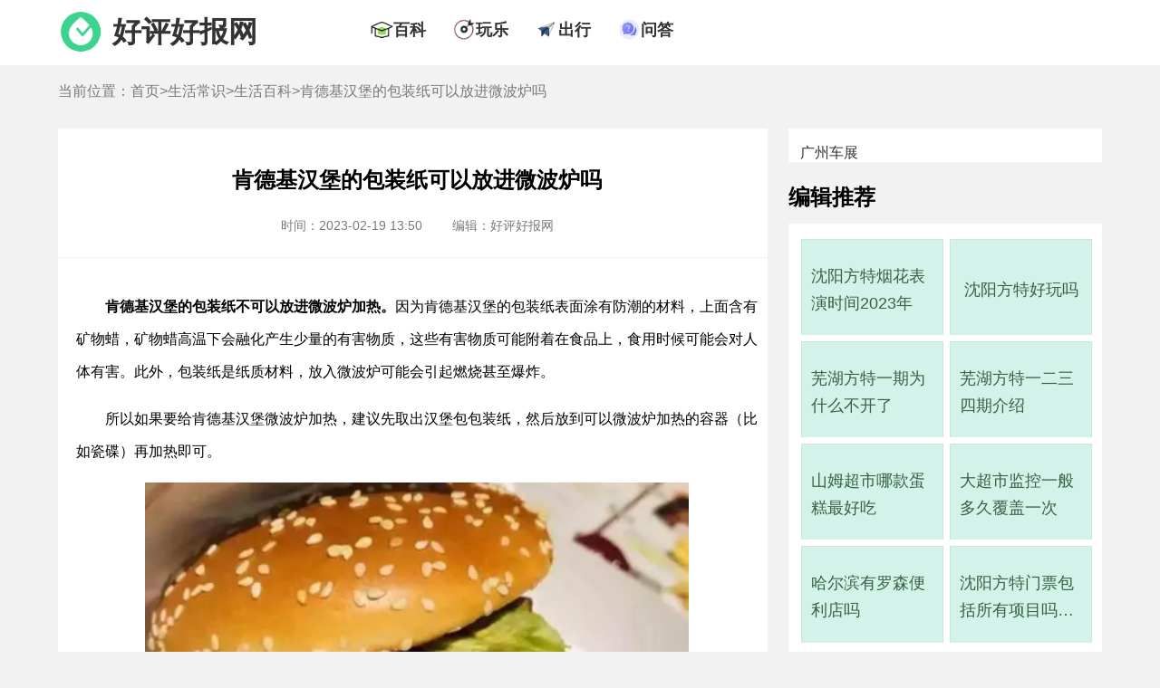

--- FILE ---
content_type: text/html; charset=UTF-8
request_url: https://www.gzhphb.com/zx/2482.html
body_size: 7659
content:
<!DOCTYPE html>
<html lang="zh-CN">
    <head>
        <meta charset="UTF-8">
        <title>肯德基汉堡的包装纸可以放进微波炉吗 - 好评好报网</title>
        <meta name="keywords" content="" />
        <meta name="description" content="肯德基汉堡的包装纸不可以放进微波炉加热。 因为肯德基汉堡的包装纸表面涂有防潮的材料，上面" />
        <link rel="shortcut icon" href="//www.gzhphb.com/favicon.ico"/>
        <meta http-equiv="Cache-Control" content="no-transform "/>
        <meta content="always" name="referrer">
        <meta name="applicable-device" content="pc">
        <meta name="mobile-agent" content="format=html5;url=//m.gzhphb.com/zx/2482.html">
        <link rel="alternate" media="only screen and (max-width: 640px)" href="//m.gzhphb.com/zx/2482.html" >
        <link href="//www.gzhphb.com/gzsource/article-pc.css" rel="stylesheet" type="text/css">
        <link href="//www.gzhphb.com/gzsource/wenda-pc.css" rel="stylesheet" type="text/css">
        <!--wap适配 -->
        <script type="text/javascript">
            var a=window.location.href;if(navigator.userAgent.match(/(iPhone|iPod|Android|ios)/i)){a=a.toLowerCase();str=a.replace("www.gzhphb.com","m.gzhphb.com");window.location.href=str}
        </script>
		
<!-- info -->
<script> var myTopCatId = 14815 ; var myCatId = 14825 ; var myArtId = 2482 ; var myYhId = 1 ; var myArtTag='' ;  </script>
<!-- info -->


    </head>

    <body>
        <div class="main">

            <div class="ssi_new_heabsder">
            <!--top begin-->
            <div class="nav">
                <div class="top-ban">
                    <div class="top-logo">
                        <img src="//www.gzhphb.com/gzsource/logo.png" />
                        <span><a href="//www.gzhphb.com/">好评好报网</a></span>
                    </div>
                    <div class="top-nav">
                        <ul>
                            <li>
                                <div class="nav-ico"><img src="//www.gzhphb.com/gzsource/baike.png" /></div>
                                <div class="nav-text"><a href="//www.gzhphb.com/zx/bk/">百科</a></div>
                            </li>
                            <li>
                                <div class="nav-ico"><img src="//www.gzhphb.com/gzsource/wanle.png" /></div>
                                <div class="nav-text"><a href="//www.gzhphb.com/tour/">玩乐</a></div>
                            </li>
                            <li>
                                <div class="nav-ico"><img src="//www.gzhphb.com/gzsource/trafic.png" /></div>
                                <div class="nav-text"><a href="//www.gzhphb.com/zx/jiaotong/">出行</a></div>
                            </li>
                           <li>
                                <div class="nav-ico"><img src="//www.gzhphb.com/gzsource/ask.png" /></div>
                                <div class="nav-text"><a href="//www.gzhphb.com/wenda/">问答</a></div>
                            </li>
                        </ul>
                    </div>
                </div>
            </div>
            <!--top end-->
</div>

            <!--nav-mbx begin-->
            <div class="nav-mbx">
                <div class="nav-mbx-list">
                    <span>当前位置：<a href='//www.gzhphb.com/'>首页</a>&gt;<a href='//www.gzhphb.com/zx/'>生活常识</a>&gt;<a href='//www.gzhphb.com/zx/bk/'>生活百科</a>&gt;肯德基汉堡的包装纸可以放进微波炉吗</span>
                </div>
            </div>
            <!--nav-mbx end-->
            <!--F2 begin-->
            <div class="main-s">
                <div class="main-s-l">
                    <div class="main-art">
                        <div class="main-art-h">
                            <h1>肯德基汉堡的包装纸可以放进微波炉吗</h1>
                            <div class="pub-info">
                                <span class="time">时间：2023-02-19 13:50</span>
                                <span class="edit">编辑：好评好报网</span>
                            </div>
                        </div>
                        <div class="main-art-body">
                            <p>
	<strong>肯德基汉堡的包装纸不可以放进微波炉加热。</strong>因为肯德基汉堡的包装纸表面涂有防潮的材料，上面含有矿物蜡，矿物蜡高温下会融化产生少量的有害物质，这些有害物质可能附着在食品上，食用时候可能会对人体有害。此外，包装纸是纸质材料，放入微波炉可能会引起燃烧甚至爆炸。</p>
<p>
	所以如果要给肯德基汉堡微波炉加热，建议先取出汉堡包包装纸，然后放到可以微波炉加热的容器（比如瓷碟）再加热即可。</p>
<p style="text-align: center;">
	<img alt="" src="//www.gzhphb.com/img/allimg/230213/a7deb8d03bed0a158739c522ea553776.jpeg" /></p>

                            
                            

                        </div>
                    </div>
                    <!--life begin-->

                    <div class="ssi_absd_xgwz_pc">
<div style="margin-bottom: 40px;">
    <script type="text/javascript" src="//goods.zsjxwj.com/common/sn/common/m/resource/ppc_vkc.js"></script>
    <!--6882952-->
</div>
</div>

                    <div class="main-t">相关文章</div>
                    <div class="main-body">
                        <ul>
                            <li>
                                <div class="main-list-conten">
                                    <span class="list-title"><a target="_blank" href="//www.gzhphb.com/zx/2371.html ">先办满月酒再办婚礼丢人吗</a></span>
                                    <span class="list-time">2023-02-17 20:50</span>
                                    <span class="list-desc"> 从传统的思想里，很多认会觉得先办满月酒再办婚礼是丢人，因为可能会给人带来未婚先育的即视感 。因为中国对性的态度比较含蓄，未婚先育在中国往往会被人带有色眼镜来看，尤其是在较...<a target="_blank" href="//www.gzhphb.com/zx/2371.html ">[详细]</a></span>
                                </div>
                            </li>
<li>
                                <div class="main-list-conten">
                                    <span class="list-title"><a target="_blank" href="//www.gzhphb.com/zx/4380.html ">吉尼斯世界纪录最快的跑车</a></span>
                                    <span class="list-time">2023-03-09 18:30</span>
                                    <span class="list-desc"> 吉尼斯世界纪录最快的跑车是轩尼诗毒液GT ，以435.31千米/小时的速度获得世界最快了铲车，成为最新的吉尼斯世界纪录，是一款概念跑车车型。 轩尼诗毒液GT是轩尼诗在2011年的时候推出的一款...<a target="_blank" href="//www.gzhphb.com/zx/4380.html ">[详细]</a></span>
                                </div>
                            </li>
<li>
                                <div class="main-list-conten">
                                    <span class="list-title"><a target="_blank" href="//www.gzhphb.com/zx/2763.html ">麦当劳1+1怎么点</a></span>
                                    <span class="list-time">2023-02-22 10:30</span>
                                    <span class="list-desc"> 麦当劳1+1点餐方法： 1）进入麦当劳APP或微信小程序；2）选择点餐的门店；2）找到1+1随心配栏目，在红区任选一款指定产品搭配白区任意一款指定产品；5）点击结算，选择堂食或外带，确认信...<a target="_blank" href="//www.gzhphb.com/zx/2763.html ">[详细]</a></span>
                                </div>
                            </li>
<li>
                                <div class="main-list-conten">
                                    <span class="list-title"><a target="_blank" href="//www.gzhphb.com/zx/3889.html ">写乐14k为什么不建议买</a></span>
                                    <span class="list-time">2023-02-24 20:50</span>
                                    <span class="list-desc"> 写乐14k不建议买的原因有这些：写字舒适感不强、笔尖不耐磨以及上墨器容量比较小，这也是写乐14k的一些缺点，是使用过的朋友的一些使用评价，当然仅供参考，具体还是要以实际使用感受...<a target="_blank" href="//www.gzhphb.com/zx/3889.html ">[详细]</a></span>
                                </div>
                            </li>
<li>
                                <div class="main-list-conten">
                                    <span class="list-title"><a target="_blank" href="//www.gzhphb.com/zx/7576.html ">新佳宜连锁便利店官网</a></span>
                                    <span class="list-time">2023-04-05 16:01</span>
                                    <span class="list-desc"> 新佳宜连锁便利店官网： http://www.jiayihn.com/pc/index 。新佳宜是湖南本土领先的连锁便利店品牌，目前仅湖南开放加盟。主要加盟城市有：长沙、望城、星沙、宁乡、湘潭、株洲、岳阳、益阳、...<a target="_blank" href="//www.gzhphb.com/zx/7576.html ">[详细]</a></span>
                                </div>
                            </li>
<li>
                                <div class="main-list-conten">
                                    <span class="list-title"><a target="_blank" href="//www.gzhphb.com/zx/5539.html ">我国内海分别是哪两个</a></span>
                                    <span class="list-time">2023-04-01 07:20</span>
                                    <span class="list-desc"> 我国内海分别是渤海和琼州海峡。 虽然我国的临海有渤海、黄海、东海、南海。但是完全属于我国领海的只有渤海和琼州海峡。 渤海是一个位于我国东北部的海湾，是我国最大的半封闭海域之...<a target="_blank" href="//www.gzhphb.com/zx/5539.html ">[详细]</a></span>
                                </div>
                            </li>
<li>
                                <div class="main-list-conten">
                                    <span class="list-title"><a target="_blank" href="//www.gzhphb.com/zx/7495.html ">理货员都在超市里干什么活</a></span>
                                    <span class="list-time">2023-04-08 18:35</span>
                                    <span class="list-desc"> 理货员是超市中不可或缺的一环，主要职责包括但不限于以下几点： 货物摆放 ：依据超市制定的陈列计划和销售策略，理货员需要根据产品线、品牌、特点等因素对货物进行分类，并将其整理...<a target="_blank" href="//www.gzhphb.com/zx/7495.html ">[详细]</a></span>
                                </div>
                            </li>
<li>
                                <div class="main-list-conten">
                                    <span class="list-title"><a target="_blank" href="//www.gzhphb.com/zx/7266.html ">武汉欢乐谷坠落机多高</a></span>
                                    <span class="list-time">2023-03-23 17:47</span>
                                    <span class="list-desc"> 根据武汉欢乐谷官网介绍， 武汉欢乐谷坠落机运行高度是50米。 武汉欢乐谷坠落机项目名称是天地双雄，是两根高耸入云的铁塔，能瞬间把游客抬至天空，又迅速跌至地面，上升加速度+4G，下...<a target="_blank" href="//www.gzhphb.com/zx/7266.html ">[详细]</a></span>
                                </div>
                            </li>
<li>
                                <div class="main-list-conten">
                                    <span class="list-title"><a target="_blank" href="//www.gzhphb.com/zx/2517.html ">穿几十块帆布丢人吗</a></span>
                                    <span class="list-time">2023-02-19 20:10</span>
                                    <span class="list-desc"> 小编并不认为穿几十块帆布丢人。现在大家看鞋子和衣服这些都是看穿搭合不合适，好不好看，而不是看价格高不高。 有的人穿价格高的鞋子，但是和衣服不搭，这种即使穿贵的鞋子，可能也...<a target="_blank" href="//www.gzhphb.com/zx/2517.html ">[详细]</a></span>
                                </div>
                            </li>
<li>
                                <div class="main-list-conten">
                                    <span class="list-title"><a target="_blank" href="//www.gzhphb.com/zx/5475.html ">4月的厦门冷吗</a></span>
                                    <span class="list-time">2023-03-29 15:40</span>
                                    <span class="list-desc"> 4月份的厦门气温渐暖，已经是春季，不会很冷，但会有些许凉意，日均温度19℃-26℃，白天的平均气温在20℃至28℃之间，晚上稍微凉爽一些。 厦门3月、4月、5月气温情况： 3月份：此时正处于...<a target="_blank" href="//www.gzhphb.com/zx/5475.html ">[详细]</a></span>
                                </div>
                            </li>
<li>
                                <div class="main-list-conten">
                                    <span class="list-title"><a target="_blank" href="//www.gzhphb.com/zx/4427.html ">世界gdp最新排名</a></span>
                                    <span class="list-time">2023-03-13 12:00</span>
                                    <span class="list-desc"> 根据各国发布2022年GDP数据来看，位居第一的是美国（25.47万亿美元），其次是中国（18万亿美元），接着是第三日本（4.15万亿美元）、第四德国（4.13万亿美元）、第五印度（3.39万亿美元）、第...<a target="_blank" href="//www.gzhphb.com/zx/4427.html ">[详细]</a></span>
                                </div>
                            </li>
<li>
                                <div class="main-list-conten">
                                    <span class="list-title"><a target="_blank" href="//www.gzhphb.com/zx/293.html ">天津博物馆十大文物</a></span>
                                    <span class="list-time">2021-06-21 11:43</span>
                                    <span class="list-desc"> 天津并不是那种传统意义上的一个古城，其实天津这个名字是在明朝的时候才有的，但是在近百年的历史中，天津却发展成为了一个不可忽视的重要地区。天津博物馆就有很多见证发展的文物...<a target="_blank" href="//www.gzhphb.com/zx/293.html ">[详细]</a></span>
                                </div>
                            </li>
<li>
                                <div class="main-list-conten">
                                    <span class="list-title"><a target="_blank" href="//www.gzhphb.com/zx/7284.html ">重庆欢乐谷几点开门关门，重庆欢乐谷营业时间	</a></span>
                                    <span class="list-time">2023-03-29 16:24</span>
                                    <span class="list-desc"> 重庆欢乐谷营业时间会根据日场和夜场而有所区别，在周一和周四的一般只有日场票，那开门关门时间是早上09：30-下午18:30，而到了周五-周日乐园会有夜场票出售，此时夜场票的营业时间是下...<a target="_blank" href="//www.gzhphb.com/zx/7284.html ">[详细]</a></span>
                                </div>
                            </li>
<li>
                                <div class="main-list-conten">
                                    <span class="list-title"><a target="_blank" href="//www.gzhphb.com/zx/3612.html ">中国最长的山脉</a></span>
                                    <span class="list-time">2023-03-01 13:40</span>
                                    <span class="list-desc"> 中国最长的山脉：昆仑山脉 。昆仑山脉从帕米尔高原的东部一直延伸到青海省，中间穿过了新疆和西藏，总长度在2500千米。 作为中国西部山西的主干，昆仑山脉平均海拔5500-6000米，宽130-200公...<a target="_blank" href="//www.gzhphb.com/zx/3612.html ">[详细]</a></span>
                                </div>
                            </li>
<li>
                                <div class="main-list-conten">
                                    <span class="list-title"><a target="_blank" href="//www.gzhphb.com/zx/3594.html ">中国最早的夜市出现在哪个朝代</a></span>
                                    <span class="list-time">2023-03-02 06:00</span>
                                    <span class="list-desc"> 中国最早的夜市出现在唐代 ，唐代的诗人王建的《夜看扬州市》这首古诗，其中详细描写了扬州夜市的繁盛景况夜市千灯照碧云，高楼红袖客纷纷。 宋代中国的夜市发展趋于成熟，北宋年间夜...<a target="_blank" href="//www.gzhphb.com/zx/3594.html ">[详细]</a></span>
                                </div>
                            </li>
<li>
                                <div class="main-list-conten">
                                    <span class="list-title"><a target="_blank" href="//www.gzhphb.com/zx/7127.html ">西岳华山在哪里</a></span>
                                    <span class="list-time">2023-03-19 03:23</span>
                                    <span class="list-desc"> 华山古称西岳，雅称太华山， 位于陕西省渭南市华阴市境内，东经1095711005，北纬34253400之间，距离省会西安东120千米 。它南接秦岭，北瞰黄渭，以其奇险峻秀而闻名全球。自古以来就有奇险天...<a target="_blank" href="//www.gzhphb.com/zx/7127.html ">[详细]</a></span>
                                </div>
                            </li>
<li>
                                <div class="main-list-conten">
                                    <span class="list-title"><a target="_blank" href="//www.gzhphb.com/zx/5163.html ">固原海拔是多少米</a></span>
                                    <span class="list-time">2023-03-24 18:20</span>
                                    <span class="list-desc"> 固原，位于宁夏回族自治区南部六盘山区，是宁南区域中心城市，经济、政治、文化中心和交通枢纽。 地形呈南高北低之势，海拔大部分在1500～2200米之间。 属于典型的大陆性气候，冬季漫长...<a target="_blank" href="//www.gzhphb.com/zx/5163.html ">[详细]</a></span>
                                </div>
                            </li>
<li>
                                <div class="main-list-conten">
                                    <span class="list-title"><a target="_blank" href="//www.gzhphb.com/zx/7240.html ">深圳欢乐谷9大必玩项目</a></span>
                                    <span class="list-time">2023-04-14 13:53</span>
                                    <span class="list-desc"> 每个人对游乐设施的偏好都不同，有人喜欢惊险刺激类的，也有人觉得太刺激不好，所以很难选出必玩项目。下面给大家介绍九大深圳欢乐谷活力刺激类的项目： 魔力飞梭一项集竖直升降和旋...<a target="_blank" href="//www.gzhphb.com/zx/7240.html ">[详细]</a></span>
                                </div>
                            </li>
<li>
                                <div class="main-list-conten">
                                    <span class="list-title"><a target="_blank" href="//www.gzhphb.com/zx/2496.html ">麦当劳星期一有什么活动</a></span>
                                    <span class="list-time">2023-02-19 14:20</span>
                                    <span class="list-desc"> 麦当劳星期一有明星特价商品，使用优惠券可以特价购买。 具体每周特价商品会不一样，比如近期特价商品有板烧鸡腿堡，每周一特价价格是10.9元/份。 此外还有麦乐送、麦咖啡特价优惠券、...<a target="_blank" href="//www.gzhphb.com/zx/2496.html ">[详细]</a></span>
                                </div>
                            </li>
<li>
                                <div class="main-list-conten">
                                    <span class="list-title"><a target="_blank" href="//www.gzhphb.com/zx/4231.html ">中级职称抵扣个税只能抵扣一年吗</a></span>
                                    <span class="list-time">2023-03-07 19:00</span>
                                    <span class="list-desc"> 中级职称抵扣个税只能抵扣一年 。根据 《国家税务总局关于修订发布《个人所得税专项附加扣除操作办法(试行)》的公告》 第二章对继续教育享受扣除及办理时间规定：技能人员职业资格继续...<a target="_blank" href="//www.gzhphb.com/zx/4231.html ">[详细]</a></span>
                                </div>
                            </li>

                        </ul>
                    </div>
                    <!--life end-->
                    
                    <div class="ssi_editor_pc">
<div class="edit-handle">
	<ul>
		<li>
			<a href="https://www.gzhphb.com/zx/4564.html" target="_blank">五一穿什么衣服</a></li>
		<li>
			<a href="https://www.gzhphb.com/zx/4807.html" target="_blank">五一北京穿什么衣服</a></li>
		<li>
			<a href="https://www.gzhphb.com/zx/4850.html" target="_blank">南京五一穿什么衣服</a></li>
		<li>
			<a href="https://www.gzhphb.com/zx/5206.html" target="_blank">五一三亚天气热不热</a></li>
		<li>
			<a href="https://www.gzhphb.com/zx/7124.html" target="_blank">火车票只能提前15天买吗，五一高铁票提前多久可以买</a></li>
		<li>
			<a href="https://www.gzhphb.com/zx/7128.html" target="_blank">为什么五一从三天变成了5天，劳动节国家法定休几天</a></li>
		<li>
			<a href="https://www.gzhphb.com/zx/7130.html" target="_blank">五一假期可以拼出9天长假，五一取消七天假是哪一年</a></li>
		<li>
			<a href="https://www.gzhphb.com/zx/7133.html" target="_blank">五一黄金周，五一去哪里旅游最好最便宜</a></li>
		<li>
			<a href="https://www.gzhphb.com/zx/7136.html" target="_blank">五一去哪旅游最合适，五一旅游最佳去处</a></li>
		<li>
			<a href="https://www.gzhphb.com/zx/7138.html" target="_blank">五一劳动节的由来简短，国际劳动节</a></li>
		<li>
			<a href="https://www.gzhphb.com/zx/7141.html" target="_blank">五一劳动节的来历和意义，劳动节的风俗活动有哪些</a></li>
		<li>
			<a href="www.gzhphb.com/zx/7145.html" target="_blank">五一劳动节活动主题方案，劳动节活动主题名称</a></li>
		<li>
			<a href="https://www.gzhphb.com/zx/7148.html" target="_blank">五一劳动节手抄报内容资料，五一劳动节手抄报怎么做</a></li>
		<li>
			<a href="https://www.gzhphb.com/zx/7159.html" target="_blank">2023年五一适合结婚吗，2023年五一哪天适合结婚</a></li>
		<li>
			<a href="https://www.gzhphb.com/zx/8968.html" target="_blank">海底捞五一有69折吗，海底捞五一可以用大学生69折吗</a></li>
		<li>
			<a href="https://www.gzhphb.com/zx/8970.html" target="_blank">海底捞五一兼职有三倍工资吗</a></li>
	</ul>
</div>
<p>
	&nbsp;</p>

</div>

                </div>
                <div class="main-s-r">

                    <div class="ssi_absd_bjtjA_pc">
<div style="background: #fff;margin-bottom: 30px;padding-top: 18px;width: 100%;float: left;">

    <a href="https://www.icauto.com.cn/gzcz/" target="_blank" style="font-size: 16px;padding-left: 13px;">广州车展</a>

    <script type="text/javascript" src="//goods.zsjxwj.com/production/rmloo/static/bu_j/source/v.js"></script>
    <!--6882951-->

</div>
</div>

                    <!--bjtj begin-->
                    <div class="main-t">编辑推荐</div>
                    <div class="main-r-bjtj">
                        <ul>
                            <li>
                                <dt><a target="_blank" href="//www.gzhphb.com/zx/7633.html ">沈阳方特烟花表演时间2023年</a></dt>
                            </li>
<li>
                                <dt><a target="_blank" href="//www.gzhphb.com/zx/7629.html ">沈阳方特好玩吗</a></dt>
                            </li>
<li>
                                <dt><a target="_blank" href="//www.gzhphb.com/zx/7624.html ">芜湖方特一期为什么不开了</a></dt>
                            </li>
<li>
                                <dt><a target="_blank" href="//www.gzhphb.com/zx/7621.html ">芜湖方特一二三四期介绍</a></dt>
                            </li>
<li>
                                <dt><a target="_blank" href="//www.gzhphb.com/zx/7612.html ">山姆超市哪款蛋糕最好吃</a></dt>
                            </li>
<li>
                                <dt><a target="_blank" href="//www.gzhphb.com/zx/7610.html ">大超市监控一般多久覆盖一次</a></dt>
                            </li>
<li>
                                <dt><a target="_blank" href="//www.gzhphb.com/zx/7609.html ">哈尔滨有罗森便利店吗</a></dt>
                            </li>
<li>
                                <dt><a target="_blank" href="//www.gzhphb.com/zx/7601.html ">沈阳方特门票包括所有项目吗，沈阳方特欢乐世界门票包括哪些项目</a></dt>
                            </li>

                        </ul>
                    </div>
                    <!--bjtj end-->
                    
                    <div class="ssi_absd_bjtj_pc">

<script type="text/javascript" src="//goods.zsjxwj.com/production/rmloo/static/bu_j/source/v.js"></script>
<!--6882951-->

</div>

                    <!--cnxh begin-->
                    <div class="main-t main-t-cnxh">猜你喜欢</div>
                    <div class="main-r-cnxh">
                        <ul>
                            <li>
                                <dt><a target="_blank" href="//www.gzhphb.com/zx/7621.html ">芜湖方特一二三四期介绍</a></dt>
                            </li>
<li>
                                <dt><a target="_blank" href="//www.gzhphb.com/zx/7629.html ">沈阳方特好玩吗</a></dt>
                            </li>
<li>
                                <dt><a target="_blank" href="//www.gzhphb.com/zx/7562.html ">超市购物卡过期了还能用吗</a></dt>
                            </li>
<li>
                                <dt><a target="_blank" href="//www.gzhphb.com/zx/7633.html ">沈阳方特烟花表演时间2023年</a></dt>
                            </li>
<li>
                                <dt><a target="_blank" href="//www.gzhphb.com/zx/7517.html ">美宜佳有什么烟，美宜佳的烟是真的吗</a></dt>
                            </li>
<li>
                                <dt><a target="_blank" href="//www.gzhphb.com/zx/7383.html ">一千左右穷游可以去哪</a></dt>
                            </li>
<li>
                                <dt><a target="_blank" href="//www.gzhphb.com/zx/7492.html ">山姆超市零食推荐</a></dt>
                            </li>
<li>
                                <dt><a target="_blank" href="//www.gzhphb.com/zx/7624.html ">芜湖方特一期为什么不开了</a></dt>
                            </li>

                        </ul>
                    </div>
                    <!--cnxh end-->

                    <div class="ssi_absd_bjtj_pc">

<script type="text/javascript" src="//goods.zsjxwj.com/production/rmloo/static/bu_j/source/v.js"></script>
<!--6882951-->

</div>

                    <!--rmph begin-->
                    <div class="main-t main-t-cnxh">热门排行</div>
                    <div class="main-r-rmph">
                        <ol>
                            <li>
                                <a target="_blank" href="//www.gzhphb.com/zx/7574.html ">芜湖方特欢乐世界为什么暂停营业了，芜湖方特欢乐世界什么时候重新营业</a>
                            </li>
<li>
                                <a target="_blank" href="//www.gzhphb.com/zx/7502.html ">去超市做促销员第一天要干嘛</a>
                            </li>
<li>
                                <a target="_blank" href="//www.gzhphb.com/zx/7533.html ">生鲜超市经营范围包括哪些</a>
                            </li>
<li>
                                <a target="_blank" href="//www.gzhphb.com/zx/6052.html ">古秦淮是在哪个城市</a>
                            </li>
<li>
                                <a target="_blank" href="//www.gzhphb.com/zx/7539.html ">超市开业祝福语</a>
                            </li>
<li>
                                <a target="_blank" href="//www.gzhphb.com/zx/7556.html ">无人超市的利与弊</a>
                            </li>
<li>
                                <a target="_blank" href="//www.gzhphb.com/zx/7550.html ">易捷币怎么用</a>
                            </li>
<li>
                                <a target="_blank" href="//www.gzhphb.com/zx/7544.html ">好又多超市官方网站</a>
                            </li>
<li>
                                <a target="_blank" href="//www.gzhphb.com/zx/7569.html ">罗森和711是一个档次的吗</a>
                            </li>
<li>
                                <a target="_blank" href="//www.gzhphb.com/zx/7612.html ">山姆超市哪款蛋糕最好吃</a>
                            </li>

                          </ol>
                    </div>
                    <!--rmph end-->
                </div>           
            </div>
            <!--F2 end-->

            <div class="ssi_new_footer">
            <script type="text/javascript" src="//www.gzhphb.com/analysis/article.php"></script>
            <!--footer begin-->
            <div class="footer">
                <p>本网站所有资料均为作者提供和网友推荐收集整理而来，仅供学习和研究使用。如有侵犯你版权的，请来信指出，本站将立即改正。友情链接：<a target="_blank" href="https://www.icauto.com.cn/gzcz/">广州车展</a></p>
                <p>Copyright @ 2008 - 2023 Gzhphb Inc. All Rights Reserved</p>
                <p>gzhphb.com 版权所有 <a rel="nofollow" href="https://beian.miit.gov.cn/">粤ICP备16098522号</a></p>
                <p>联系邮箱：gzhphb_editor@foxmail.com</p>

            </div>
            <!--footer end-->
            <script>
                var _hmt = _hmt || [];
                (function() {
                  var hm = document.createElement("script");
                  hm.src = "https://hm.baidu.com/hm.js?ecbf36337ac80a36655b9192c983673a";
                  var s = document.getElementsByTagName("script")[0]; 
                  s.parentNode.insertBefore(hm, s);
                })();
            </script>
                 
</div>

        </div>
	    <!-- success -->

    </body>
</html>